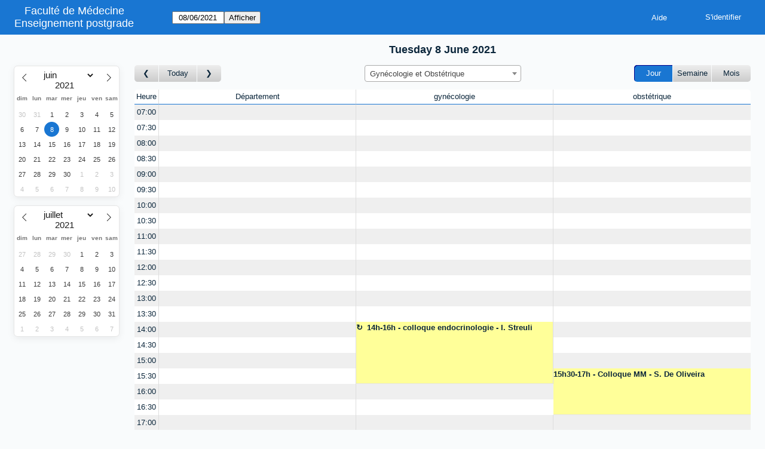

--- FILE ---
content_type: text/html; charset=utf-8
request_url: https://medweb6.unige.ch/mrbs-colloques/index.php?view=day&year=2021&month=6&day=8&area=6&room=82&timetohighlight=63000
body_size: 3433
content:
<!DOCTYPE html>
<!--[if lte IE 9]>
<html lang="fr" class="unsupported_browser">
<![endif]-->
<!--[if (!IE)|(gt IE 9)]><!-->
<html lang="fr">
<!--<![endif]-->
<head>
<meta charset="utf-8">
<meta http-equiv="X-UA-Compatible" content="IE=edge">
<meta name="viewport" content="width=device-width, initial-scale=1">
<meta name="csrf_token" content="c0a5e916ba09823f0cff49b84e1cae636bc125d75d8303be47cef190d16441af">
<title>Enseignement postgrade</title>
  <link href="jquery/ui/css/jquery-ui.structure.min.css" rel="stylesheet" type="text/css">
  <link href="jquery/ui/css/sunny/jquery-ui.theme.min.css" rel="stylesheet" type="text/css">
  <link href="jquery/datatables/datatables.min.css" rel="stylesheet" type="text/css">
  
<link rel="stylesheet" href="js/flatpickr/css/flatpickr.min.css" type="text/css">
<link rel="stylesheet" href="jquery/select2/dist/css/select2.min.css" type="text/css">
<link rel="stylesheet" href="css/mrbs.css.php" type="text/css">


<link rel="stylesheet" media="print" href="css/mrbs-print.css.php" type="text/css">

<!--[if IE]>
<link rel="stylesheet" href="css/mrbs-ie.css" type="text/css">
<![endif]-->

<meta name="robots" content="noindex, nofollow">

<script src="js/init.js.php"></script>
  <script src="jquery/jquery-3.4.1.min.js"></script>
    <script src="jquery/jquery-migrate-3.1.0.min.js"></script>
    <script src="jquery/ui/jquery-ui.min.js"></script>
  <script src="js/functions.js.php?area=6"></script>
<script src="js/general.js.php?area=6"></script>
<script src="js/datepicker.js.php?area=6"></script>
<script src="js/flatpickr/flatpickr.min.js"></script>
<script src="jquery/select2/dist/js/select2.full.min.js"></script>

<script src="js/flatpickr/l10n/fr.js"></script>
  <script src="js/index.js.php?area=6"></script>
    <script src="js/refresh.js.php?area=6"></script>
  <script src="js/resizable.js.php?area=6"></script>
  
<!--[if lte IE 8]>
      <script src="js/html5shiv.min.js"></script>
    <![endif]-->
</head>
<body class="index" data-view="day" data-view_all="1" data-area="6" data-room="82" data-page="index" data-page-date="2021-06-08" data-is-admin="false" data-timetohighlight="63000">
<div class="unsupported_message">
<header class="banner simple">
<div class="company">
<span>Faculté de Médecine</span><a href="index.php">Enseignement postgrade</a>
</div>
</header>
<div class="contents">
<p>Unfortunately your browser isn't supported by MRBS.  You will need to upgrade to a more recent version, or else use another browser.</p>
</div>
</div>
<header class="banner">
<div class="company">
<span>Faculté de Médecine</span><a href="index.php">Enseignement postgrade</a>
</div>
<nav class="container">
<nav>
<nav class="menu">
<a href="help.php?view=day&amp;page_date=2021-06-08&amp;area=6&amp;room=82">Aide</a>
</nav>
<nav class="logon">
<form method="post" action="admin.php">
<input type="hidden" name="csrf_token" value="c0a5e916ba09823f0cff49b84e1cae636bc125d75d8303be47cef190d16441af">
<input type="hidden" name="target_url" value="index.php?view=day&amp;year=2021&amp;month=6&amp;day=8&amp;area=6&amp;room=82&amp;timetohighlight=63000">
<input type="hidden" name="action" value="QueryName">
<input type="submit" value="S'identifier">
</form>
</nav>
</nav>
<nav>
<form id="form_nav" method="get" action="index.php">
<input type="hidden" name="csrf_token" value="c0a5e916ba09823f0cff49b84e1cae636bc125d75d8303be47cef190d16441af">
<input type="hidden" name="view" value="day">
<input type="hidden" name="area" value="6">
<input type="hidden" name="room" value="82">
<input type="date" name="page_date" value="2021-06-08" required data-submit="form_nav">
<input type="submit" value="Afficher">
</form>
</nav>
</nav>
</header>
<div class="contents">
<div class="minicalendars">
</div>
<div class="view_container js_hidden">
<h2 class="date">Tuesday  8 June 2021</h2><nav class="main_calendar">
<nav class="arrow">
<a class="prev" title="Jour précédent" aria-label="Jour précédent" href="index.php?view=day&amp;view_all=1&amp;page_date=2021-06-07&amp;area=6&amp;room=82"></a><a title= "Aujourd'hui" aria-label="Aujourd'hui" href="index.php?view=day&amp;view_all=1&amp;page_date=2026-01-17&amp;area=6&amp;room=82">Today</a><a class="next" title="Jour suivant" aria-label="Jour suivant" href="index.php?view=day&amp;view_all=1&amp;page_date=2021-06-09&amp;area=6&amp;room=82"></a></nav><nav class="location js_hidden">
<form class="areaChangeForm" method="get" action="index.php">
<input type="hidden" name="csrf_token" value="c0a5e916ba09823f0cff49b84e1cae636bc125d75d8303be47cef190d16441af">
<input type="hidden" name="view" value="day">
<input type="hidden" name="page_date" value="2021-06-08">
<select class="room_area_select" name="area" aria-label="Select area" onchange="this.form.submit()">
<option value="4">APSI</option>
<option value="21">Centre interpro. simul.</option>
<option value="5">Chirurgie</option>
<option value="18">Direction médicale</option>
<option value="17">Ecoles doctorales</option>
<option value="6" selected>Gynécologie et Obstétrique</option>
<option value="16">ISMMS_OLD</option>
<option value="15">Médecine dentaire</option>
<option value="9">Médecine et santé communautair</option>
<option value="11">Médecine génétique et de labor</option>
<option value="7">Médecine interne des spécialit</option>
<option value="14">Médecine interne,  réhabilitat</option>
<option value="10">Neurosciences cliniques</option>
<option value="8">Pédiatrie</option>
<option value="12">Psychiatrie</option>
<option value="13">Radiologie et informatique méd</option>
<option value="19">Réadaptation et médecine palli</option>
</select>
<input type="submit" class="js_none" value="Changer">
</form>
</nav>
<nav class="view"><div class="container"><a class="selected" href="index.php?view=day&amp;view_all=1&amp;page_date=2021-06-08&amp;area=6&amp;room=82">Jour</a><a href="index.php?view=week&amp;view_all=1&amp;page_date=2021-06-08&amp;area=6&amp;room=82">Semaine</a><a href="index.php?view=month&amp;view_all=1&amp;page_date=2021-06-08&amp;area=6&amp;room=82">Mois</a></div></nav></nav>
<div class="table_container">
<table class="dwm_main all_rooms" id="day_main" data-resolution="1800">
<thead data-slots="[[[1623132000,1623133800],[1623133800,1623135600],[1623135600,1623137400],[1623137400,1623139200],[1623139200,1623141000],[1623141000,1623142800],[1623142800,1623144600],[1623144600,1623146400],[1623146400,1623148200],[1623148200,1623150000],[1623150000,1623151800],[1623151800,1623153600],[1623153600,1623155400],[1623155400,1623157200],[1623157200,1623159000],[1623159000,1623160800],[1623160800,1623162600],[1623162600,1623164400],[1623164400,1623166200],[1623166200,1623168000],[1623168000,1623169800],[1623169800,1623171600],[1623171600,1623173400],[1623173400,1623175200]]]" data-timeline-vertical="false" data-timeline-full="true">
<tr>
<th class="first_last">Heure</th>
<th data-room="82"><a href="index.php?view=week&amp;view_all=0&amp;year=2021&amp;month=6&amp;day=8&amp;area=6&amp;room=82" title = "Afficher par semaine

"> Département<span class="capacity zero">0</span></a></th>
<th data-room="23"><a href="index.php?view=week&amp;view_all=0&amp;year=2021&amp;month=6&amp;day=8&amp;area=6&amp;room=23" title = "Afficher par semaine

">gynécologie<span class="capacity zero">0</span></a></th>
<th data-room="22"><a href="index.php?view=week&amp;view_all=0&amp;year=2021&amp;month=6&amp;day=8&amp;area=6&amp;room=22" title = "Afficher par semaine

">obstétrique<span class="capacity zero">0</span></a></th>
</tr>
</thead>
<tbody>
<tr>
<th data-seconds="25200"><a href="index.php?view=day&amp;year=2021&amp;month=6&amp;day=8&amp;area=6&amp;room=82&amp;timetohighlight=25200"  title="Surligner cette ligne">07:00</a></th>
<td class="new"><a href="edit_entry.php?view=day&amp;year=2021&amp;month=6&amp;day=8&amp;area=6&amp;room=82&amp;hour=7&amp;minute=0" aria-label="Create a new booking"></a></td>
<td class="new"><a href="edit_entry.php?view=day&amp;year=2021&amp;month=6&amp;day=8&amp;area=6&amp;room=23&amp;hour=7&amp;minute=0" aria-label="Create a new booking"></a></td>
<td class="new"><a href="edit_entry.php?view=day&amp;year=2021&amp;month=6&amp;day=8&amp;area=6&amp;room=22&amp;hour=7&amp;minute=0" aria-label="Create a new booking"></a></td>
</tr>
<tr>
<th data-seconds="27000"><a href="index.php?view=day&amp;year=2021&amp;month=6&amp;day=8&amp;area=6&amp;room=82&amp;timetohighlight=27000"  title="Surligner cette ligne">07:30</a></th>
<td class="new"><a href="edit_entry.php?view=day&amp;year=2021&amp;month=6&amp;day=8&amp;area=6&amp;room=82&amp;hour=7&amp;minute=30" aria-label="Create a new booking"></a></td>
<td class="new"><a href="edit_entry.php?view=day&amp;year=2021&amp;month=6&amp;day=8&amp;area=6&amp;room=23&amp;hour=7&amp;minute=30" aria-label="Create a new booking"></a></td>
<td class="new"><a href="edit_entry.php?view=day&amp;year=2021&amp;month=6&amp;day=8&amp;area=6&amp;room=22&amp;hour=7&amp;minute=30" aria-label="Create a new booking"></a></td>
</tr>
<tr>
<th data-seconds="28800"><a href="index.php?view=day&amp;year=2021&amp;month=6&amp;day=8&amp;area=6&amp;room=82&amp;timetohighlight=28800"  title="Surligner cette ligne">08:00</a></th>
<td class="new"><a href="edit_entry.php?view=day&amp;year=2021&amp;month=6&amp;day=8&amp;area=6&amp;room=82&amp;hour=8&amp;minute=0" aria-label="Create a new booking"></a></td>
<td class="new"><a href="edit_entry.php?view=day&amp;year=2021&amp;month=6&amp;day=8&amp;area=6&amp;room=23&amp;hour=8&amp;minute=0" aria-label="Create a new booking"></a></td>
<td class="new"><a href="edit_entry.php?view=day&amp;year=2021&amp;month=6&amp;day=8&amp;area=6&amp;room=22&amp;hour=8&amp;minute=0" aria-label="Create a new booking"></a></td>
</tr>
<tr>
<th data-seconds="30600"><a href="index.php?view=day&amp;year=2021&amp;month=6&amp;day=8&amp;area=6&amp;room=82&amp;timetohighlight=30600"  title="Surligner cette ligne">08:30</a></th>
<td class="new"><a href="edit_entry.php?view=day&amp;year=2021&amp;month=6&amp;day=8&amp;area=6&amp;room=82&amp;hour=8&amp;minute=30" aria-label="Create a new booking"></a></td>
<td class="new"><a href="edit_entry.php?view=day&amp;year=2021&amp;month=6&amp;day=8&amp;area=6&amp;room=23&amp;hour=8&amp;minute=30" aria-label="Create a new booking"></a></td>
<td class="new"><a href="edit_entry.php?view=day&amp;year=2021&amp;month=6&amp;day=8&amp;area=6&amp;room=22&amp;hour=8&amp;minute=30" aria-label="Create a new booking"></a></td>
</tr>
<tr>
<th data-seconds="32400"><a href="index.php?view=day&amp;year=2021&amp;month=6&amp;day=8&amp;area=6&amp;room=82&amp;timetohighlight=32400"  title="Surligner cette ligne">09:00</a></th>
<td class="new"><a href="edit_entry.php?view=day&amp;year=2021&amp;month=6&amp;day=8&amp;area=6&amp;room=82&amp;hour=9&amp;minute=0" aria-label="Create a new booking"></a></td>
<td class="new"><a href="edit_entry.php?view=day&amp;year=2021&amp;month=6&amp;day=8&amp;area=6&amp;room=23&amp;hour=9&amp;minute=0" aria-label="Create a new booking"></a></td>
<td class="new"><a href="edit_entry.php?view=day&amp;year=2021&amp;month=6&amp;day=8&amp;area=6&amp;room=22&amp;hour=9&amp;minute=0" aria-label="Create a new booking"></a></td>
</tr>
<tr>
<th data-seconds="34200"><a href="index.php?view=day&amp;year=2021&amp;month=6&amp;day=8&amp;area=6&amp;room=82&amp;timetohighlight=34200"  title="Surligner cette ligne">09:30</a></th>
<td class="new"><a href="edit_entry.php?view=day&amp;year=2021&amp;month=6&amp;day=8&amp;area=6&amp;room=82&amp;hour=9&amp;minute=30" aria-label="Create a new booking"></a></td>
<td class="new"><a href="edit_entry.php?view=day&amp;year=2021&amp;month=6&amp;day=8&amp;area=6&amp;room=23&amp;hour=9&amp;minute=30" aria-label="Create a new booking"></a></td>
<td class="new"><a href="edit_entry.php?view=day&amp;year=2021&amp;month=6&amp;day=8&amp;area=6&amp;room=22&amp;hour=9&amp;minute=30" aria-label="Create a new booking"></a></td>
</tr>
<tr>
<th data-seconds="36000"><a href="index.php?view=day&amp;year=2021&amp;month=6&amp;day=8&amp;area=6&amp;room=82&amp;timetohighlight=36000"  title="Surligner cette ligne">10:00</a></th>
<td class="new"><a href="edit_entry.php?view=day&amp;year=2021&amp;month=6&amp;day=8&amp;area=6&amp;room=82&amp;hour=10&amp;minute=0" aria-label="Create a new booking"></a></td>
<td class="new"><a href="edit_entry.php?view=day&amp;year=2021&amp;month=6&amp;day=8&amp;area=6&amp;room=23&amp;hour=10&amp;minute=0" aria-label="Create a new booking"></a></td>
<td class="new"><a href="edit_entry.php?view=day&amp;year=2021&amp;month=6&amp;day=8&amp;area=6&amp;room=22&amp;hour=10&amp;minute=0" aria-label="Create a new booking"></a></td>
</tr>
<tr>
<th data-seconds="37800"><a href="index.php?view=day&amp;year=2021&amp;month=6&amp;day=8&amp;area=6&amp;room=82&amp;timetohighlight=37800"  title="Surligner cette ligne">10:30</a></th>
<td class="new"><a href="edit_entry.php?view=day&amp;year=2021&amp;month=6&amp;day=8&amp;area=6&amp;room=82&amp;hour=10&amp;minute=30" aria-label="Create a new booking"></a></td>
<td class="new"><a href="edit_entry.php?view=day&amp;year=2021&amp;month=6&amp;day=8&amp;area=6&amp;room=23&amp;hour=10&amp;minute=30" aria-label="Create a new booking"></a></td>
<td class="new"><a href="edit_entry.php?view=day&amp;year=2021&amp;month=6&amp;day=8&amp;area=6&amp;room=22&amp;hour=10&amp;minute=30" aria-label="Create a new booking"></a></td>
</tr>
<tr>
<th data-seconds="39600"><a href="index.php?view=day&amp;year=2021&amp;month=6&amp;day=8&amp;area=6&amp;room=82&amp;timetohighlight=39600"  title="Surligner cette ligne">11:00</a></th>
<td class="new"><a href="edit_entry.php?view=day&amp;year=2021&amp;month=6&amp;day=8&amp;area=6&amp;room=82&amp;hour=11&amp;minute=0" aria-label="Create a new booking"></a></td>
<td class="new"><a href="edit_entry.php?view=day&amp;year=2021&amp;month=6&amp;day=8&amp;area=6&amp;room=23&amp;hour=11&amp;minute=0" aria-label="Create a new booking"></a></td>
<td class="new"><a href="edit_entry.php?view=day&amp;year=2021&amp;month=6&amp;day=8&amp;area=6&amp;room=22&amp;hour=11&amp;minute=0" aria-label="Create a new booking"></a></td>
</tr>
<tr>
<th data-seconds="41400"><a href="index.php?view=day&amp;year=2021&amp;month=6&amp;day=8&amp;area=6&amp;room=82&amp;timetohighlight=41400"  title="Surligner cette ligne">11:30</a></th>
<td class="new"><a href="edit_entry.php?view=day&amp;year=2021&amp;month=6&amp;day=8&amp;area=6&amp;room=82&amp;hour=11&amp;minute=30" aria-label="Create a new booking"></a></td>
<td class="new"><a href="edit_entry.php?view=day&amp;year=2021&amp;month=6&amp;day=8&amp;area=6&amp;room=23&amp;hour=11&amp;minute=30" aria-label="Create a new booking"></a></td>
<td class="new"><a href="edit_entry.php?view=day&amp;year=2021&amp;month=6&amp;day=8&amp;area=6&amp;room=22&amp;hour=11&amp;minute=30" aria-label="Create a new booking"></a></td>
</tr>
<tr>
<th data-seconds="43200"><a href="index.php?view=day&amp;year=2021&amp;month=6&amp;day=8&amp;area=6&amp;room=82&amp;timetohighlight=43200"  title="Surligner cette ligne">12:00</a></th>
<td class="new"><a href="edit_entry.php?view=day&amp;year=2021&amp;month=6&amp;day=8&amp;area=6&amp;room=82&amp;hour=12&amp;minute=0" aria-label="Create a new booking"></a></td>
<td class="new"><a href="edit_entry.php?view=day&amp;year=2021&amp;month=6&amp;day=8&amp;area=6&amp;room=23&amp;hour=12&amp;minute=0" aria-label="Create a new booking"></a></td>
<td class="new"><a href="edit_entry.php?view=day&amp;year=2021&amp;month=6&amp;day=8&amp;area=6&amp;room=22&amp;hour=12&amp;minute=0" aria-label="Create a new booking"></a></td>
</tr>
<tr>
<th data-seconds="45000"><a href="index.php?view=day&amp;year=2021&amp;month=6&amp;day=8&amp;area=6&amp;room=82&amp;timetohighlight=45000"  title="Surligner cette ligne">12:30</a></th>
<td class="new"><a href="edit_entry.php?view=day&amp;year=2021&amp;month=6&amp;day=8&amp;area=6&amp;room=82&amp;hour=12&amp;minute=30" aria-label="Create a new booking"></a></td>
<td class="new"><a href="edit_entry.php?view=day&amp;year=2021&amp;month=6&amp;day=8&amp;area=6&amp;room=23&amp;hour=12&amp;minute=30" aria-label="Create a new booking"></a></td>
<td class="new"><a href="edit_entry.php?view=day&amp;year=2021&amp;month=6&amp;day=8&amp;area=6&amp;room=22&amp;hour=12&amp;minute=30" aria-label="Create a new booking"></a></td>
</tr>
<tr>
<th data-seconds="46800"><a href="index.php?view=day&amp;year=2021&amp;month=6&amp;day=8&amp;area=6&amp;room=82&amp;timetohighlight=46800"  title="Surligner cette ligne">13:00</a></th>
<td class="new"><a href="edit_entry.php?view=day&amp;year=2021&amp;month=6&amp;day=8&amp;area=6&amp;room=82&amp;hour=13&amp;minute=0" aria-label="Create a new booking"></a></td>
<td class="new"><a href="edit_entry.php?view=day&amp;year=2021&amp;month=6&amp;day=8&amp;area=6&amp;room=23&amp;hour=13&amp;minute=0" aria-label="Create a new booking"></a></td>
<td class="new"><a href="edit_entry.php?view=day&amp;year=2021&amp;month=6&amp;day=8&amp;area=6&amp;room=22&amp;hour=13&amp;minute=0" aria-label="Create a new booking"></a></td>
</tr>
<tr>
<th data-seconds="48600"><a href="index.php?view=day&amp;year=2021&amp;month=6&amp;day=8&amp;area=6&amp;room=82&amp;timetohighlight=48600"  title="Surligner cette ligne">13:30</a></th>
<td class="new"><a href="edit_entry.php?view=day&amp;year=2021&amp;month=6&amp;day=8&amp;area=6&amp;room=82&amp;hour=13&amp;minute=30" aria-label="Create a new booking"></a></td>
<td class="new"><a href="edit_entry.php?view=day&amp;year=2021&amp;month=6&amp;day=8&amp;area=6&amp;room=23&amp;hour=13&amp;minute=30" aria-label="Create a new booking"></a></td>
<td class="new"><a href="edit_entry.php?view=day&amp;year=2021&amp;month=6&amp;day=8&amp;area=6&amp;room=22&amp;hour=13&amp;minute=30" aria-label="Create a new booking"></a></td>
</tr>
<tr>
<th data-seconds="50400"><a href="index.php?view=day&amp;year=2021&amp;month=6&amp;day=8&amp;area=6&amp;room=82&amp;timetohighlight=50400"  title="Surligner cette ligne">14:00</a></th>
<td class="new"><a href="edit_entry.php?view=day&amp;year=2021&amp;month=6&amp;day=8&amp;area=6&amp;room=82&amp;hour=14&amp;minute=0" aria-label="Create a new booking"></a></td>
<td class="booked" rowspan="4"><div class="A series booking"><a href="view_entry.php?view=day&amp;year=2021&amp;month=6&amp;day=8&amp;area=6&amp;id=236152" title="Fertiday" class="A" data-id="236152" data-type="A">14h-16h - colloque endocrinologie - I. Streuli</a></div></td>
<td class="new"><a href="edit_entry.php?view=day&amp;year=2021&amp;month=6&amp;day=8&amp;area=6&amp;room=22&amp;hour=14&amp;minute=0" aria-label="Create a new booking"></a></td>
</tr>
<tr>
<th data-seconds="52200"><a href="index.php?view=day&amp;year=2021&amp;month=6&amp;day=8&amp;area=6&amp;room=82&amp;timetohighlight=52200"  title="Surligner cette ligne">14:30</a></th>
<td class="new"><a href="edit_entry.php?view=day&amp;year=2021&amp;month=6&amp;day=8&amp;area=6&amp;room=82&amp;hour=14&amp;minute=30" aria-label="Create a new booking"></a></td>
<td class="new"><a href="edit_entry.php?view=day&amp;year=2021&amp;month=6&amp;day=8&amp;area=6&amp;room=22&amp;hour=14&amp;minute=30" aria-label="Create a new booking"></a></td>
</tr>
<tr>
<th data-seconds="54000"><a href="index.php?view=day&amp;year=2021&amp;month=6&amp;day=8&amp;area=6&amp;room=82&amp;timetohighlight=54000"  title="Surligner cette ligne">15:00</a></th>
<td class="new"><a href="edit_entry.php?view=day&amp;year=2021&amp;month=6&amp;day=8&amp;area=6&amp;room=82&amp;hour=15&amp;minute=0" aria-label="Create a new booking"></a></td>
<td class="new"><a href="edit_entry.php?view=day&amp;year=2021&amp;month=6&amp;day=8&amp;area=6&amp;room=22&amp;hour=15&amp;minute=0" aria-label="Create a new booking"></a></td>
</tr>
<tr>
<th data-seconds="55800"><a href="index.php?view=day&amp;year=2021&amp;month=6&amp;day=8&amp;area=6&amp;room=82&amp;timetohighlight=55800"  title="Surligner cette ligne">15:30</a></th>
<td class="new"><a href="edit_entry.php?view=day&amp;year=2021&amp;month=6&amp;day=8&amp;area=6&amp;room=82&amp;hour=15&amp;minute=30" aria-label="Create a new booking"></a></td>
<td class="booked" rowspan="3"><div class="A booking"><a href="view_entry.php?view=day&amp;year=2021&amp;month=6&amp;day=8&amp;area=6&amp;id=242389" title="Prise en charge d'une patiente enceinte au 2ème trimestre ayant présenté une hémorragie cérébelleuse massive" class="A" data-id="242389" data-type="A">15h30-17h - Colloque MM - S. De Oliveira</a></div></td>
</tr>
<tr>
<th data-seconds="57600"><a href="index.php?view=day&amp;year=2021&amp;month=6&amp;day=8&amp;area=6&amp;room=82&amp;timetohighlight=57600"  title="Surligner cette ligne">16:00</a></th>
<td class="new"><a href="edit_entry.php?view=day&amp;year=2021&amp;month=6&amp;day=8&amp;area=6&amp;room=82&amp;hour=16&amp;minute=0" aria-label="Create a new booking"></a></td>
<td class="new"><a href="edit_entry.php?view=day&amp;year=2021&amp;month=6&amp;day=8&amp;area=6&amp;room=23&amp;hour=16&amp;minute=0" aria-label="Create a new booking"></a></td>
</tr>
<tr>
<th data-seconds="59400"><a href="index.php?view=day&amp;year=2021&amp;month=6&amp;day=8&amp;area=6&amp;room=82&amp;timetohighlight=59400"  title="Surligner cette ligne">16:30</a></th>
<td class="new"><a href="edit_entry.php?view=day&amp;year=2021&amp;month=6&amp;day=8&amp;area=6&amp;room=82&amp;hour=16&amp;minute=30" aria-label="Create a new booking"></a></td>
<td class="new"><a href="edit_entry.php?view=day&amp;year=2021&amp;month=6&amp;day=8&amp;area=6&amp;room=23&amp;hour=16&amp;minute=30" aria-label="Create a new booking"></a></td>
</tr>
<tr>
<th data-seconds="61200"><a href="index.php?view=day&amp;year=2021&amp;month=6&amp;day=8&amp;area=6&amp;room=82&amp;timetohighlight=61200"  title="Surligner cette ligne">17:00</a></th>
<td class="new"><a href="edit_entry.php?view=day&amp;year=2021&amp;month=6&amp;day=8&amp;area=6&amp;room=82&amp;hour=17&amp;minute=0" aria-label="Create a new booking"></a></td>
<td class="new"><a href="edit_entry.php?view=day&amp;year=2021&amp;month=6&amp;day=8&amp;area=6&amp;room=23&amp;hour=17&amp;minute=0" aria-label="Create a new booking"></a></td>
<td class="new"><a href="edit_entry.php?view=day&amp;year=2021&amp;month=6&amp;day=8&amp;area=6&amp;room=22&amp;hour=17&amp;minute=0" aria-label="Create a new booking"></a></td>
</tr>
<tr class="row_highlight">
<th data-seconds="63000"><a href="index.php?view=day&amp;year=2021&amp;month=6&amp;day=8&amp;area=6&amp;room=82"  title="Surligner cette ligne">17:30</a></th>
<td class="new"><a href="edit_entry.php?view=day&amp;year=2021&amp;month=6&amp;day=8&amp;area=6&amp;room=82&amp;hour=17&amp;minute=30" aria-label="Create a new booking"></a></td>
<td class="new"><a href="edit_entry.php?view=day&amp;year=2021&amp;month=6&amp;day=8&amp;area=6&amp;room=23&amp;hour=17&amp;minute=30" aria-label="Create a new booking"></a></td>
<td class="booked" rowspan="3"><div class="D booking"><a href="view_entry.php?view=day&amp;year=2021&amp;month=6&amp;day=8&amp;area=6&amp;id=241126" title="" class="D" data-id="241126" data-type="D">17h30-19h00 - cours gestes techniques - L. Grangier</a></div></td>
</tr>
<tr>
<th data-seconds="64800"><a href="index.php?view=day&amp;year=2021&amp;month=6&amp;day=8&amp;area=6&amp;room=82&amp;timetohighlight=64800"  title="Surligner cette ligne">18:00</a></th>
<td class="new"><a href="edit_entry.php?view=day&amp;year=2021&amp;month=6&amp;day=8&amp;area=6&amp;room=82&amp;hour=18&amp;minute=0" aria-label="Create a new booking"></a></td>
<td class="new"><a href="edit_entry.php?view=day&amp;year=2021&amp;month=6&amp;day=8&amp;area=6&amp;room=23&amp;hour=18&amp;minute=0" aria-label="Create a new booking"></a></td>
</tr>
<tr>
<th data-seconds="66600"><a href="index.php?view=day&amp;year=2021&amp;month=6&amp;day=8&amp;area=6&amp;room=82&amp;timetohighlight=66600"  title="Surligner cette ligne">18:30</a></th>
<td class="new"><a href="edit_entry.php?view=day&amp;year=2021&amp;month=6&amp;day=8&amp;area=6&amp;room=82&amp;hour=18&amp;minute=30" aria-label="Create a new booking"></a></td>
<td class="new"><a href="edit_entry.php?view=day&amp;year=2021&amp;month=6&amp;day=8&amp;area=6&amp;room=23&amp;hour=18&amp;minute=30" aria-label="Create a new booking"></a></td>
</tr>
</tbody>
</table>
</div>
<nav class="main_calendar js_hidden">
<nav class="arrow">
<a class="prev" title="Jour précédent" aria-label="Jour précédent" href="index.php?view=day&amp;view_all=1&amp;page_date=2021-06-07&amp;area=6&amp;room=82"></a><a title= "Aujourd'hui" aria-label="Aujourd'hui" href="index.php?view=day&amp;view_all=1&amp;page_date=2026-01-17&amp;area=6&amp;room=82">Today</a><a class="next" title="Jour suivant" aria-label="Jour suivant" href="index.php?view=day&amp;view_all=1&amp;page_date=2021-06-09&amp;area=6&amp;room=82"></a></nav><nav class="location js_hidden">
<form class="areaChangeForm" method="get" action="index.php">
<input type="hidden" name="csrf_token" value="c0a5e916ba09823f0cff49b84e1cae636bc125d75d8303be47cef190d16441af">
<input type="hidden" name="view" value="day">
<input type="hidden" name="page_date" value="2021-06-08">
<select class="room_area_select" name="area" aria-label="Select area" onchange="this.form.submit()">
<option value="4">APSI</option>
<option value="21">Centre interpro. simul.</option>
<option value="5">Chirurgie</option>
<option value="18">Direction médicale</option>
<option value="17">Ecoles doctorales</option>
<option value="6" selected>Gynécologie et Obstétrique</option>
<option value="16">ISMMS_OLD</option>
<option value="15">Médecine dentaire</option>
<option value="9">Médecine et santé communautair</option>
<option value="11">Médecine génétique et de labor</option>
<option value="7">Médecine interne des spécialit</option>
<option value="14">Médecine interne,  réhabilitat</option>
<option value="10">Neurosciences cliniques</option>
<option value="8">Pédiatrie</option>
<option value="12">Psychiatrie</option>
<option value="13">Radiologie et informatique méd</option>
<option value="19">Réadaptation et médecine palli</option>
</select>
<input type="submit" class="js_none" value="Changer">
</form>
</nav>
<nav class="view"><div class="container"><a class="selected" href="index.php?view=day&amp;view_all=1&amp;page_date=2021-06-08&amp;area=6&amp;room=82">Jour</a><a href="index.php?view=week&amp;view_all=1&amp;page_date=2021-06-08&amp;area=6&amp;room=82">Semaine</a><a href="index.php?view=month&amp;view_all=1&amp;page_date=2021-06-08&amp;area=6&amp;room=82">Mois</a></div></nav></nav>
<div class="color_key js_hidden">
<div class="A">Colloque théorique structuré (CTS) </div>
<div class="B">Cours bloc (CB)</div>
<div class="C">Journal  club (JC)</div>
<div class="D">Séminaires pratiques (SP)</div>
<div class="E">Présentation structurée de cas (PSC)</div>
<div class="F">Formation continue (FC)</div>
<div class="G">Journées de spécialités (JS)</div>
<div class="I">Colloques interdépartementaux (CID)</div>
<div class="J">Autres activités</div>
</div>
</div>
</div>
</body>
</html>


--- FILE ---
content_type: text/html; charset=utf-8
request_url: https://medweb6.unige.ch/mrbs-colloques/index.php?view=day&view_all=1&page_date=2021-06-07&area=6&room=82
body_size: 3337
content:
<!DOCTYPE html>
<!--[if lte IE 9]>
<html lang="fr" class="unsupported_browser">
<![endif]-->
<!--[if (!IE)|(gt IE 9)]><!-->
<html lang="fr">
<!--<![endif]-->
<head>
<meta charset="utf-8">
<meta http-equiv="X-UA-Compatible" content="IE=edge">
<meta name="viewport" content="width=device-width, initial-scale=1">
<meta name="csrf_token" content="c0a5e916ba09823f0cff49b84e1cae636bc125d75d8303be47cef190d16441af">
<title>Enseignement postgrade</title>
  <link href="jquery/ui/css/jquery-ui.structure.min.css" rel="stylesheet" type="text/css">
  <link href="jquery/ui/css/sunny/jquery-ui.theme.min.css" rel="stylesheet" type="text/css">
  <link href="jquery/datatables/datatables.min.css" rel="stylesheet" type="text/css">
  
<link rel="stylesheet" href="js/flatpickr/css/flatpickr.min.css" type="text/css">
<link rel="stylesheet" href="jquery/select2/dist/css/select2.min.css" type="text/css">
<link rel="stylesheet" href="css/mrbs.css.php" type="text/css">


<link rel="stylesheet" media="print" href="css/mrbs-print.css.php" type="text/css">

<!--[if IE]>
<link rel="stylesheet" href="css/mrbs-ie.css" type="text/css">
<![endif]-->

<meta name="robots" content="noindex, nofollow">

<script src="js/init.js.php"></script>
  <script src="jquery/jquery-3.4.1.min.js"></script>
    <script src="jquery/jquery-migrate-3.1.0.min.js"></script>
    <script src="jquery/ui/jquery-ui.min.js"></script>
  <script src="js/functions.js.php?area=6"></script>
<script src="js/general.js.php?area=6"></script>
<script src="js/datepicker.js.php?area=6"></script>
<script src="js/flatpickr/flatpickr.min.js"></script>
<script src="jquery/select2/dist/js/select2.full.min.js"></script>

<script src="js/flatpickr/l10n/fr.js"></script>
  <script src="js/index.js.php?area=6"></script>
    <script src="js/refresh.js.php?area=6"></script>
  <script src="js/resizable.js.php?area=6"></script>
  
<!--[if lte IE 8]>
      <script src="js/html5shiv.min.js"></script>
    <![endif]-->
</head>
<body class="index" data-view="day" data-view_all="1" data-area="6" data-room="82" data-page="index" data-page-date="2021-06-07" data-is-admin="false">
<div class="unsupported_message">
<header class="banner simple">
<div class="company">
<span>Faculté de Médecine</span><a href="index.php">Enseignement postgrade</a>
</div>
</header>
<div class="contents">
<p>Unfortunately your browser isn't supported by MRBS.  You will need to upgrade to a more recent version, or else use another browser.</p>
</div>
</div>
<header class="banner">
<div class="company">
<span>Faculté de Médecine</span><a href="index.php">Enseignement postgrade</a>
</div>
<nav class="container">
<nav>
<nav class="menu">
<a href="help.php?view=day&amp;page_date=2021-06-07&amp;area=6&amp;room=82">Aide</a>
</nav>
<nav class="logon">
<form method="post" action="admin.php">
<input type="hidden" name="csrf_token" value="c0a5e916ba09823f0cff49b84e1cae636bc125d75d8303be47cef190d16441af">
<input type="hidden" name="target_url" value="index.php?view=day&amp;view_all=1&amp;page_date=2021-06-07&amp;area=6&amp;room=82">
<input type="hidden" name="action" value="QueryName">
<input type="submit" value="S'identifier">
</form>
</nav>
</nav>
<nav>
<form id="form_nav" method="get" action="index.php">
<input type="hidden" name="csrf_token" value="c0a5e916ba09823f0cff49b84e1cae636bc125d75d8303be47cef190d16441af">
<input type="hidden" name="view" value="day">
<input type="hidden" name="area" value="6">
<input type="hidden" name="room" value="82">
<input type="date" name="page_date" value="2021-06-07" required data-submit="form_nav">
<input type="submit" value="Afficher">
</form>
</nav>
</nav>
</header>
<div class="contents">
<div class="minicalendars">
</div>
<div class="view_container js_hidden">
<h2 class="date">Monday  7 June 2021</h2><nav class="main_calendar">
<nav class="arrow">
<a class="prev" title="Jour précédent" aria-label="Jour précédent" href="index.php?view=day&amp;view_all=1&amp;page_date=2021-06-06&amp;area=6&amp;room=82"></a><a title= "Aujourd'hui" aria-label="Aujourd'hui" href="index.php?view=day&amp;view_all=1&amp;page_date=2026-01-17&amp;area=6&amp;room=82">Today</a><a class="next" title="Jour suivant" aria-label="Jour suivant" href="index.php?view=day&amp;view_all=1&amp;page_date=2021-06-08&amp;area=6&amp;room=82"></a></nav><nav class="location js_hidden">
<form class="areaChangeForm" method="get" action="index.php">
<input type="hidden" name="csrf_token" value="c0a5e916ba09823f0cff49b84e1cae636bc125d75d8303be47cef190d16441af">
<input type="hidden" name="view" value="day">
<input type="hidden" name="page_date" value="2021-06-07">
<select class="room_area_select" name="area" aria-label="Select area" onchange="this.form.submit()">
<option value="4">APSI</option>
<option value="21">Centre interpro. simul.</option>
<option value="5">Chirurgie</option>
<option value="18">Direction médicale</option>
<option value="17">Ecoles doctorales</option>
<option value="6" selected>Gynécologie et Obstétrique</option>
<option value="16">ISMMS_OLD</option>
<option value="15">Médecine dentaire</option>
<option value="9">Médecine et santé communautair</option>
<option value="11">Médecine génétique et de labor</option>
<option value="7">Médecine interne des spécialit</option>
<option value="14">Médecine interne,  réhabilitat</option>
<option value="10">Neurosciences cliniques</option>
<option value="8">Pédiatrie</option>
<option value="12">Psychiatrie</option>
<option value="13">Radiologie et informatique méd</option>
<option value="19">Réadaptation et médecine palli</option>
</select>
<input type="submit" class="js_none" value="Changer">
</form>
</nav>
<nav class="view"><div class="container"><a class="selected" href="index.php?view=day&amp;view_all=1&amp;page_date=2021-06-07&amp;area=6&amp;room=82">Jour</a><a href="index.php?view=week&amp;view_all=1&amp;page_date=2021-06-07&amp;area=6&amp;room=82">Semaine</a><a href="index.php?view=month&amp;view_all=1&amp;page_date=2021-06-07&amp;area=6&amp;room=82">Mois</a></div></nav></nav>
<div class="table_container">
<table class="dwm_main all_rooms" id="day_main" data-resolution="1800">
<thead data-slots="[[[1623045600,1623047400],[1623047400,1623049200],[1623049200,1623051000],[1623051000,1623052800],[1623052800,1623054600],[1623054600,1623056400],[1623056400,1623058200],[1623058200,1623060000],[1623060000,1623061800],[1623061800,1623063600],[1623063600,1623065400],[1623065400,1623067200],[1623067200,1623069000],[1623069000,1623070800],[1623070800,1623072600],[1623072600,1623074400],[1623074400,1623076200],[1623076200,1623078000],[1623078000,1623079800],[1623079800,1623081600],[1623081600,1623083400],[1623083400,1623085200],[1623085200,1623087000],[1623087000,1623088800]]]" data-timeline-vertical="false" data-timeline-full="true">
<tr>
<th class="first_last">Heure</th>
<th data-room="82"><a href="index.php?view=week&amp;view_all=0&amp;year=2021&amp;month=6&amp;day=7&amp;area=6&amp;room=82" title = "Afficher par semaine

"> Département<span class="capacity zero">0</span></a></th>
<th data-room="23"><a href="index.php?view=week&amp;view_all=0&amp;year=2021&amp;month=6&amp;day=7&amp;area=6&amp;room=23" title = "Afficher par semaine

">gynécologie<span class="capacity zero">0</span></a></th>
<th data-room="22"><a href="index.php?view=week&amp;view_all=0&amp;year=2021&amp;month=6&amp;day=7&amp;area=6&amp;room=22" title = "Afficher par semaine

">obstétrique<span class="capacity zero">0</span></a></th>
</tr>
</thead>
<tbody>
<tr>
<th data-seconds="25200"><a href="index.php?view=day&amp;year=2021&amp;month=6&amp;day=7&amp;area=6&amp;room=82&amp;timetohighlight=25200"  title="Surligner cette ligne">07:00</a></th>
<td class="new"><a href="edit_entry.php?view=day&amp;year=2021&amp;month=6&amp;day=7&amp;area=6&amp;room=82&amp;hour=7&amp;minute=0" aria-label="Create a new booking"></a></td>
<td class="new"><a href="edit_entry.php?view=day&amp;year=2021&amp;month=6&amp;day=7&amp;area=6&amp;room=23&amp;hour=7&amp;minute=0" aria-label="Create a new booking"></a></td>
<td class="new"><a href="edit_entry.php?view=day&amp;year=2021&amp;month=6&amp;day=7&amp;area=6&amp;room=22&amp;hour=7&amp;minute=0" aria-label="Create a new booking"></a></td>
</tr>
<tr>
<th data-seconds="27000"><a href="index.php?view=day&amp;year=2021&amp;month=6&amp;day=7&amp;area=6&amp;room=82&amp;timetohighlight=27000"  title="Surligner cette ligne">07:30</a></th>
<td class="new"><a href="edit_entry.php?view=day&amp;year=2021&amp;month=6&amp;day=7&amp;area=6&amp;room=82&amp;hour=7&amp;minute=30" aria-label="Create a new booking"></a></td>
<td class="booked" rowspan="2"><div class="A booking"><a href="view_entry.php?view=day&amp;year=2021&amp;month=6&amp;day=7&amp;area=6&amp;id=242415" title="Principales pathologies" class="A" data-id="242415" data-type="A">7h30 à 9h - colloque de formation- J.M. Wenger/J. Dubuisson/N. Pluchino</a></div></td>
<td class="new"><a href="edit_entry.php?view=day&amp;year=2021&amp;month=6&amp;day=7&amp;area=6&amp;room=22&amp;hour=7&amp;minute=30" aria-label="Create a new booking"></a></td>
</tr>
<tr>
<th data-seconds="28800"><a href="index.php?view=day&amp;year=2021&amp;month=6&amp;day=7&amp;area=6&amp;room=82&amp;timetohighlight=28800"  title="Surligner cette ligne">08:00</a></th>
<td class="new"><a href="edit_entry.php?view=day&amp;year=2021&amp;month=6&amp;day=7&amp;area=6&amp;room=82&amp;hour=8&amp;minute=0" aria-label="Create a new booking"></a></td>
<td class="new"><a href="edit_entry.php?view=day&amp;year=2021&amp;month=6&amp;day=7&amp;area=6&amp;room=22&amp;hour=8&amp;minute=0" aria-label="Create a new booking"></a></td>
</tr>
<tr>
<th data-seconds="30600"><a href="index.php?view=day&amp;year=2021&amp;month=6&amp;day=7&amp;area=6&amp;room=82&amp;timetohighlight=30600"  title="Surligner cette ligne">08:30</a></th>
<td class="new"><a href="edit_entry.php?view=day&amp;year=2021&amp;month=6&amp;day=7&amp;area=6&amp;room=82&amp;hour=8&amp;minute=30" aria-label="Create a new booking"></a></td>
<td class="new"><a href="edit_entry.php?view=day&amp;year=2021&amp;month=6&amp;day=7&amp;area=6&amp;room=23&amp;hour=8&amp;minute=30" aria-label="Create a new booking"></a></td>
<td class="new"><a href="edit_entry.php?view=day&amp;year=2021&amp;month=6&amp;day=7&amp;area=6&amp;room=22&amp;hour=8&amp;minute=30" aria-label="Create a new booking"></a></td>
</tr>
<tr>
<th data-seconds="32400"><a href="index.php?view=day&amp;year=2021&amp;month=6&amp;day=7&amp;area=6&amp;room=82&amp;timetohighlight=32400"  title="Surligner cette ligne">09:00</a></th>
<td class="new"><a href="edit_entry.php?view=day&amp;year=2021&amp;month=6&amp;day=7&amp;area=6&amp;room=82&amp;hour=9&amp;minute=0" aria-label="Create a new booking"></a></td>
<td class="new"><a href="edit_entry.php?view=day&amp;year=2021&amp;month=6&amp;day=7&amp;area=6&amp;room=23&amp;hour=9&amp;minute=0" aria-label="Create a new booking"></a></td>
<td class="new"><a href="edit_entry.php?view=day&amp;year=2021&amp;month=6&amp;day=7&amp;area=6&amp;room=22&amp;hour=9&amp;minute=0" aria-label="Create a new booking"></a></td>
</tr>
<tr>
<th data-seconds="34200"><a href="index.php?view=day&amp;year=2021&amp;month=6&amp;day=7&amp;area=6&amp;room=82&amp;timetohighlight=34200"  title="Surligner cette ligne">09:30</a></th>
<td class="new"><a href="edit_entry.php?view=day&amp;year=2021&amp;month=6&amp;day=7&amp;area=6&amp;room=82&amp;hour=9&amp;minute=30" aria-label="Create a new booking"></a></td>
<td class="new"><a href="edit_entry.php?view=day&amp;year=2021&amp;month=6&amp;day=7&amp;area=6&amp;room=23&amp;hour=9&amp;minute=30" aria-label="Create a new booking"></a></td>
<td class="new"><a href="edit_entry.php?view=day&amp;year=2021&amp;month=6&amp;day=7&amp;area=6&amp;room=22&amp;hour=9&amp;minute=30" aria-label="Create a new booking"></a></td>
</tr>
<tr>
<th data-seconds="36000"><a href="index.php?view=day&amp;year=2021&amp;month=6&amp;day=7&amp;area=6&amp;room=82&amp;timetohighlight=36000"  title="Surligner cette ligne">10:00</a></th>
<td class="new"><a href="edit_entry.php?view=day&amp;year=2021&amp;month=6&amp;day=7&amp;area=6&amp;room=82&amp;hour=10&amp;minute=0" aria-label="Create a new booking"></a></td>
<td class="new"><a href="edit_entry.php?view=day&amp;year=2021&amp;month=6&amp;day=7&amp;area=6&amp;room=23&amp;hour=10&amp;minute=0" aria-label="Create a new booking"></a></td>
<td class="new"><a href="edit_entry.php?view=day&amp;year=2021&amp;month=6&amp;day=7&amp;area=6&amp;room=22&amp;hour=10&amp;minute=0" aria-label="Create a new booking"></a></td>
</tr>
<tr>
<th data-seconds="37800"><a href="index.php?view=day&amp;year=2021&amp;month=6&amp;day=7&amp;area=6&amp;room=82&amp;timetohighlight=37800"  title="Surligner cette ligne">10:30</a></th>
<td class="new"><a href="edit_entry.php?view=day&amp;year=2021&amp;month=6&amp;day=7&amp;area=6&amp;room=82&amp;hour=10&amp;minute=30" aria-label="Create a new booking"></a></td>
<td class="new"><a href="edit_entry.php?view=day&amp;year=2021&amp;month=6&amp;day=7&amp;area=6&amp;room=23&amp;hour=10&amp;minute=30" aria-label="Create a new booking"></a></td>
<td class="new"><a href="edit_entry.php?view=day&amp;year=2021&amp;month=6&amp;day=7&amp;area=6&amp;room=22&amp;hour=10&amp;minute=30" aria-label="Create a new booking"></a></td>
</tr>
<tr>
<th data-seconds="39600"><a href="index.php?view=day&amp;year=2021&amp;month=6&amp;day=7&amp;area=6&amp;room=82&amp;timetohighlight=39600"  title="Surligner cette ligne">11:00</a></th>
<td class="new"><a href="edit_entry.php?view=day&amp;year=2021&amp;month=6&amp;day=7&amp;area=6&amp;room=82&amp;hour=11&amp;minute=0" aria-label="Create a new booking"></a></td>
<td class="new"><a href="edit_entry.php?view=day&amp;year=2021&amp;month=6&amp;day=7&amp;area=6&amp;room=23&amp;hour=11&amp;minute=0" aria-label="Create a new booking"></a></td>
<td class="new"><a href="edit_entry.php?view=day&amp;year=2021&amp;month=6&amp;day=7&amp;area=6&amp;room=22&amp;hour=11&amp;minute=0" aria-label="Create a new booking"></a></td>
</tr>
<tr>
<th data-seconds="41400"><a href="index.php?view=day&amp;year=2021&amp;month=6&amp;day=7&amp;area=6&amp;room=82&amp;timetohighlight=41400"  title="Surligner cette ligne">11:30</a></th>
<td class="new"><a href="edit_entry.php?view=day&amp;year=2021&amp;month=6&amp;day=7&amp;area=6&amp;room=82&amp;hour=11&amp;minute=30" aria-label="Create a new booking"></a></td>
<td class="new"><a href="edit_entry.php?view=day&amp;year=2021&amp;month=6&amp;day=7&amp;area=6&amp;room=23&amp;hour=11&amp;minute=30" aria-label="Create a new booking"></a></td>
<td class="new"><a href="edit_entry.php?view=day&amp;year=2021&amp;month=6&amp;day=7&amp;area=6&amp;room=22&amp;hour=11&amp;minute=30" aria-label="Create a new booking"></a></td>
</tr>
<tr>
<th data-seconds="43200"><a href="index.php?view=day&amp;year=2021&amp;month=6&amp;day=7&amp;area=6&amp;room=82&amp;timetohighlight=43200"  title="Surligner cette ligne">12:00</a></th>
<td class="new"><a href="edit_entry.php?view=day&amp;year=2021&amp;month=6&amp;day=7&amp;area=6&amp;room=82&amp;hour=12&amp;minute=0" aria-label="Create a new booking"></a></td>
<td class="new"><a href="edit_entry.php?view=day&amp;year=2021&amp;month=6&amp;day=7&amp;area=6&amp;room=23&amp;hour=12&amp;minute=0" aria-label="Create a new booking"></a></td>
<td class="new"><a href="edit_entry.php?view=day&amp;year=2021&amp;month=6&amp;day=7&amp;area=6&amp;room=22&amp;hour=12&amp;minute=0" aria-label="Create a new booking"></a></td>
</tr>
<tr>
<th data-seconds="45000"><a href="index.php?view=day&amp;year=2021&amp;month=6&amp;day=7&amp;area=6&amp;room=82&amp;timetohighlight=45000"  title="Surligner cette ligne">12:30</a></th>
<td class="new"><a href="edit_entry.php?view=day&amp;year=2021&amp;month=6&amp;day=7&amp;area=6&amp;room=82&amp;hour=12&amp;minute=30" aria-label="Create a new booking"></a></td>
<td class="new"><a href="edit_entry.php?view=day&amp;year=2021&amp;month=6&amp;day=7&amp;area=6&amp;room=23&amp;hour=12&amp;minute=30" aria-label="Create a new booking"></a></td>
<td class="new"><a href="edit_entry.php?view=day&amp;year=2021&amp;month=6&amp;day=7&amp;area=6&amp;room=22&amp;hour=12&amp;minute=30" aria-label="Create a new booking"></a></td>
</tr>
<tr>
<th data-seconds="46800"><a href="index.php?view=day&amp;year=2021&amp;month=6&amp;day=7&amp;area=6&amp;room=82&amp;timetohighlight=46800"  title="Surligner cette ligne">13:00</a></th>
<td class="new"><a href="edit_entry.php?view=day&amp;year=2021&amp;month=6&amp;day=7&amp;area=6&amp;room=82&amp;hour=13&amp;minute=0" aria-label="Create a new booking"></a></td>
<td class="new"><a href="edit_entry.php?view=day&amp;year=2021&amp;month=6&amp;day=7&amp;area=6&amp;room=23&amp;hour=13&amp;minute=0" aria-label="Create a new booking"></a></td>
<td class="new"><a href="edit_entry.php?view=day&amp;year=2021&amp;month=6&amp;day=7&amp;area=6&amp;room=22&amp;hour=13&amp;minute=0" aria-label="Create a new booking"></a></td>
</tr>
<tr>
<th data-seconds="48600"><a href="index.php?view=day&amp;year=2021&amp;month=6&amp;day=7&amp;area=6&amp;room=82&amp;timetohighlight=48600"  title="Surligner cette ligne">13:30</a></th>
<td class="new"><a href="edit_entry.php?view=day&amp;year=2021&amp;month=6&amp;day=7&amp;area=6&amp;room=82&amp;hour=13&amp;minute=30" aria-label="Create a new booking"></a></td>
<td class="new"><a href="edit_entry.php?view=day&amp;year=2021&amp;month=6&amp;day=7&amp;area=6&amp;room=23&amp;hour=13&amp;minute=30" aria-label="Create a new booking"></a></td>
<td class="new"><a href="edit_entry.php?view=day&amp;year=2021&amp;month=6&amp;day=7&amp;area=6&amp;room=22&amp;hour=13&amp;minute=30" aria-label="Create a new booking"></a></td>
</tr>
<tr>
<th data-seconds="50400"><a href="index.php?view=day&amp;year=2021&amp;month=6&amp;day=7&amp;area=6&amp;room=82&amp;timetohighlight=50400"  title="Surligner cette ligne">14:00</a></th>
<td class="new"><a href="edit_entry.php?view=day&amp;year=2021&amp;month=6&amp;day=7&amp;area=6&amp;room=82&amp;hour=14&amp;minute=0" aria-label="Create a new booking"></a></td>
<td class="new"><a href="edit_entry.php?view=day&amp;year=2021&amp;month=6&amp;day=7&amp;area=6&amp;room=23&amp;hour=14&amp;minute=0" aria-label="Create a new booking"></a></td>
<td class="new"><a href="edit_entry.php?view=day&amp;year=2021&amp;month=6&amp;day=7&amp;area=6&amp;room=22&amp;hour=14&amp;minute=0" aria-label="Create a new booking"></a></td>
</tr>
<tr>
<th data-seconds="52200"><a href="index.php?view=day&amp;year=2021&amp;month=6&amp;day=7&amp;area=6&amp;room=82&amp;timetohighlight=52200"  title="Surligner cette ligne">14:30</a></th>
<td class="new"><a href="edit_entry.php?view=day&amp;year=2021&amp;month=6&amp;day=7&amp;area=6&amp;room=82&amp;hour=14&amp;minute=30" aria-label="Create a new booking"></a></td>
<td class="new"><a href="edit_entry.php?view=day&amp;year=2021&amp;month=6&amp;day=7&amp;area=6&amp;room=23&amp;hour=14&amp;minute=30" aria-label="Create a new booking"></a></td>
<td class="new"><a href="edit_entry.php?view=day&amp;year=2021&amp;month=6&amp;day=7&amp;area=6&amp;room=22&amp;hour=14&amp;minute=30" aria-label="Create a new booking"></a></td>
</tr>
<tr>
<th data-seconds="54000"><a href="index.php?view=day&amp;year=2021&amp;month=6&amp;day=7&amp;area=6&amp;room=82&amp;timetohighlight=54000"  title="Surligner cette ligne">15:00</a></th>
<td class="new"><a href="edit_entry.php?view=day&amp;year=2021&amp;month=6&amp;day=7&amp;area=6&amp;room=82&amp;hour=15&amp;minute=0" aria-label="Create a new booking"></a></td>
<td class="new"><a href="edit_entry.php?view=day&amp;year=2021&amp;month=6&amp;day=7&amp;area=6&amp;room=23&amp;hour=15&amp;minute=0" aria-label="Create a new booking"></a></td>
<td class="new"><a href="edit_entry.php?view=day&amp;year=2021&amp;month=6&amp;day=7&amp;area=6&amp;room=22&amp;hour=15&amp;minute=0" aria-label="Create a new booking"></a></td>
</tr>
<tr>
<th data-seconds="55800"><a href="index.php?view=day&amp;year=2021&amp;month=6&amp;day=7&amp;area=6&amp;room=82&amp;timetohighlight=55800"  title="Surligner cette ligne">15:30</a></th>
<td class="new"><a href="edit_entry.php?view=day&amp;year=2021&amp;month=6&amp;day=7&amp;area=6&amp;room=82&amp;hour=15&amp;minute=30" aria-label="Create a new booking"></a></td>
<td class="new"><a href="edit_entry.php?view=day&amp;year=2021&amp;month=6&amp;day=7&amp;area=6&amp;room=23&amp;hour=15&amp;minute=30" aria-label="Create a new booking"></a></td>
<td class="new"><a href="edit_entry.php?view=day&amp;year=2021&amp;month=6&amp;day=7&amp;area=6&amp;room=22&amp;hour=15&amp;minute=30" aria-label="Create a new booking"></a></td>
</tr>
<tr>
<th data-seconds="57600"><a href="index.php?view=day&amp;year=2021&amp;month=6&amp;day=7&amp;area=6&amp;room=82&amp;timetohighlight=57600"  title="Surligner cette ligne">16:00</a></th>
<td class="new"><a href="edit_entry.php?view=day&amp;year=2021&amp;month=6&amp;day=7&amp;area=6&amp;room=82&amp;hour=16&amp;minute=0" aria-label="Create a new booking"></a></td>
<td class="new"><a href="edit_entry.php?view=day&amp;year=2021&amp;month=6&amp;day=7&amp;area=6&amp;room=23&amp;hour=16&amp;minute=0" aria-label="Create a new booking"></a></td>
<td class="new"><a href="edit_entry.php?view=day&amp;year=2021&amp;month=6&amp;day=7&amp;area=6&amp;room=22&amp;hour=16&amp;minute=0" aria-label="Create a new booking"></a></td>
</tr>
<tr>
<th data-seconds="59400"><a href="index.php?view=day&amp;year=2021&amp;month=6&amp;day=7&amp;area=6&amp;room=82&amp;timetohighlight=59400"  title="Surligner cette ligne">16:30</a></th>
<td class="new"><a href="edit_entry.php?view=day&amp;year=2021&amp;month=6&amp;day=7&amp;area=6&amp;room=82&amp;hour=16&amp;minute=30" aria-label="Create a new booking"></a></td>
<td class="new"><a href="edit_entry.php?view=day&amp;year=2021&amp;month=6&amp;day=7&amp;area=6&amp;room=23&amp;hour=16&amp;minute=30" aria-label="Create a new booking"></a></td>
<td class="new"><a href="edit_entry.php?view=day&amp;year=2021&amp;month=6&amp;day=7&amp;area=6&amp;room=22&amp;hour=16&amp;minute=30" aria-label="Create a new booking"></a></td>
</tr>
<tr>
<th data-seconds="61200"><a href="index.php?view=day&amp;year=2021&amp;month=6&amp;day=7&amp;area=6&amp;room=82&amp;timetohighlight=61200"  title="Surligner cette ligne">17:00</a></th>
<td class="new"><a href="edit_entry.php?view=day&amp;year=2021&amp;month=6&amp;day=7&amp;area=6&amp;room=82&amp;hour=17&amp;minute=0" aria-label="Create a new booking"></a></td>
<td class="new"><a href="edit_entry.php?view=day&amp;year=2021&amp;month=6&amp;day=7&amp;area=6&amp;room=23&amp;hour=17&amp;minute=0" aria-label="Create a new booking"></a></td>
<td class="new"><a href="edit_entry.php?view=day&amp;year=2021&amp;month=6&amp;day=7&amp;area=6&amp;room=22&amp;hour=17&amp;minute=0" aria-label="Create a new booking"></a></td>
</tr>
<tr>
<th data-seconds="63000"><a href="index.php?view=day&amp;year=2021&amp;month=6&amp;day=7&amp;area=6&amp;room=82&amp;timetohighlight=63000"  title="Surligner cette ligne">17:30</a></th>
<td class="new"><a href="edit_entry.php?view=day&amp;year=2021&amp;month=6&amp;day=7&amp;area=6&amp;room=82&amp;hour=17&amp;minute=30" aria-label="Create a new booking"></a></td>
<td class="new"><a href="edit_entry.php?view=day&amp;year=2021&amp;month=6&amp;day=7&amp;area=6&amp;room=23&amp;hour=17&amp;minute=30" aria-label="Create a new booking"></a></td>
<td class="booked" rowspan="3"><div class="D booking"><a href="view_entry.php?view=day&amp;year=2021&amp;month=6&amp;day=7&amp;area=6&amp;id=241117" title="" class="D" data-id="241117" data-type="D">17h30-19h00 - cours gestes techniques - L. Grangier</a></div></td>
</tr>
<tr>
<th data-seconds="64800"><a href="index.php?view=day&amp;year=2021&amp;month=6&amp;day=7&amp;area=6&amp;room=82&amp;timetohighlight=64800"  title="Surligner cette ligne">18:00</a></th>
<td class="new"><a href="edit_entry.php?view=day&amp;year=2021&amp;month=6&amp;day=7&amp;area=6&amp;room=82&amp;hour=18&amp;minute=0" aria-label="Create a new booking"></a></td>
<td class="new"><a href="edit_entry.php?view=day&amp;year=2021&amp;month=6&amp;day=7&amp;area=6&amp;room=23&amp;hour=18&amp;minute=0" aria-label="Create a new booking"></a></td>
</tr>
<tr>
<th data-seconds="66600"><a href="index.php?view=day&amp;year=2021&amp;month=6&amp;day=7&amp;area=6&amp;room=82&amp;timetohighlight=66600"  title="Surligner cette ligne">18:30</a></th>
<td class="new"><a href="edit_entry.php?view=day&amp;year=2021&amp;month=6&amp;day=7&amp;area=6&amp;room=82&amp;hour=18&amp;minute=30" aria-label="Create a new booking"></a></td>
<td class="new"><a href="edit_entry.php?view=day&amp;year=2021&amp;month=6&amp;day=7&amp;area=6&amp;room=23&amp;hour=18&amp;minute=30" aria-label="Create a new booking"></a></td>
</tr>
</tbody>
</table>
</div>
<nav class="main_calendar js_hidden">
<nav class="arrow">
<a class="prev" title="Jour précédent" aria-label="Jour précédent" href="index.php?view=day&amp;view_all=1&amp;page_date=2021-06-06&amp;area=6&amp;room=82"></a><a title= "Aujourd'hui" aria-label="Aujourd'hui" href="index.php?view=day&amp;view_all=1&amp;page_date=2026-01-17&amp;area=6&amp;room=82">Today</a><a class="next" title="Jour suivant" aria-label="Jour suivant" href="index.php?view=day&amp;view_all=1&amp;page_date=2021-06-08&amp;area=6&amp;room=82"></a></nav><nav class="location js_hidden">
<form class="areaChangeForm" method="get" action="index.php">
<input type="hidden" name="csrf_token" value="c0a5e916ba09823f0cff49b84e1cae636bc125d75d8303be47cef190d16441af">
<input type="hidden" name="view" value="day">
<input type="hidden" name="page_date" value="2021-06-07">
<select class="room_area_select" name="area" aria-label="Select area" onchange="this.form.submit()">
<option value="4">APSI</option>
<option value="21">Centre interpro. simul.</option>
<option value="5">Chirurgie</option>
<option value="18">Direction médicale</option>
<option value="17">Ecoles doctorales</option>
<option value="6" selected>Gynécologie et Obstétrique</option>
<option value="16">ISMMS_OLD</option>
<option value="15">Médecine dentaire</option>
<option value="9">Médecine et santé communautair</option>
<option value="11">Médecine génétique et de labor</option>
<option value="7">Médecine interne des spécialit</option>
<option value="14">Médecine interne,  réhabilitat</option>
<option value="10">Neurosciences cliniques</option>
<option value="8">Pédiatrie</option>
<option value="12">Psychiatrie</option>
<option value="13">Radiologie et informatique méd</option>
<option value="19">Réadaptation et médecine palli</option>
</select>
<input type="submit" class="js_none" value="Changer">
</form>
</nav>
<nav class="view"><div class="container"><a class="selected" href="index.php?view=day&amp;view_all=1&amp;page_date=2021-06-07&amp;area=6&amp;room=82">Jour</a><a href="index.php?view=week&amp;view_all=1&amp;page_date=2021-06-07&amp;area=6&amp;room=82">Semaine</a><a href="index.php?view=month&amp;view_all=1&amp;page_date=2021-06-07&amp;area=6&amp;room=82">Mois</a></div></nav></nav>
<div class="color_key js_hidden">
<div class="A">Colloque théorique structuré (CTS) </div>
<div class="B">Cours bloc (CB)</div>
<div class="C">Journal  club (JC)</div>
<div class="D">Séminaires pratiques (SP)</div>
<div class="E">Présentation structurée de cas (PSC)</div>
<div class="F">Formation continue (FC)</div>
<div class="G">Journées de spécialités (JS)</div>
<div class="I">Colloques interdépartementaux (CID)</div>
<div class="J">Autres activités</div>
</div>
</div>
</div>
</body>
</html>
